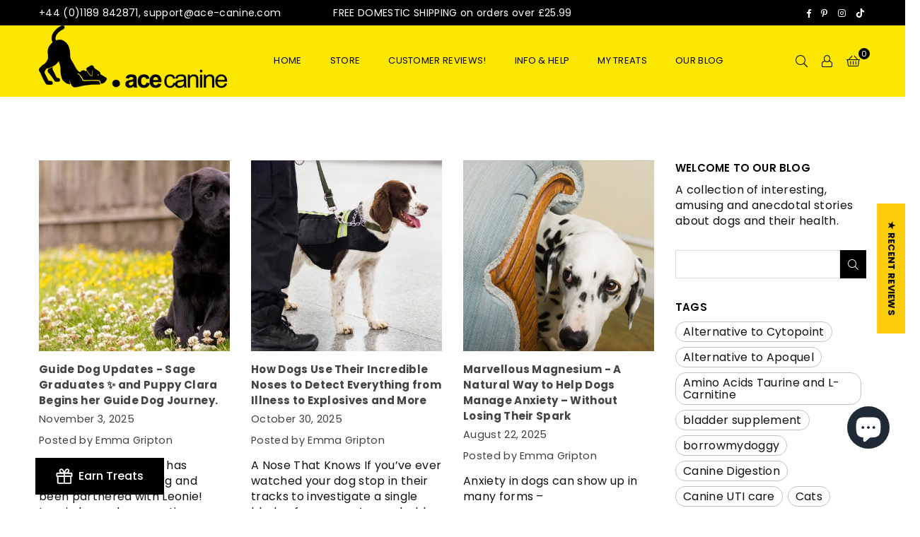

--- FILE ---
content_type: text/css
request_url: https://www.ace-canine.com/cdn/shop/t/49/assets/theme.css?v=110964466895430816121767280334
body_size: 14699
content:
/** Shopify CDN: Minification failed

Line 11:1990 Expected "{" but found ","
Line 11:54886 "align-item" is not a known CSS property
Line 17:0 Unexpected "<"
Line 22:0 Unexpected "<"

**/
/*<style>*/

.animated{animation-duration:1s;animation-fill-mode:both}.animated.hinge{animation-duration:2s}@keyframes fadeIn{0%{opacity:0}100%{opacity:1}}.fadeIn{animation-name:fadeIn}@keyframes fadeInDown{0%{opacity:0;transform:translateY(-20px)}100%{opacity:1;transform:translateY(0)}}.fadeInDown{animation-name:fadeInDown}@keyframes fadeInLeft{0%{opacity:0;transform:translateX(-20px)}100%{opacity:1;transform:translateX(0)}}.fadeInLeft{animation-name:fadeInLeft}@keyframes fadeInRight{0%{opacity:0;transform:translateX(20px)}100%{opacity:1;transform:translateX(0)}}.fadeInRight{animation-name:fadeInRight}@keyframes fadeInUp{0%{opacity:0;transform:translateY(20px)}100%{opacity:1;transform:translateY(0)}}.fadeInUp{animation-name:fadeInUp}@keyframes fadeOut{0%{opacity:1}100%{opacity:0}}.fadeOut{animation-name:fadeOut}@keyframes fadeOutLeft{0%{opacity:1;transform:translateX(0)}100%{opacity:0;transform:translateX(-20px)}}.fadeOutLeft{animation-name:fadeOutLeft}@keyframes fadeOutRight{0%{opacity:1;transform:translateX(0)}100%{opacity:0;transform:translateX(20px)}}.fadeOutRight{animation-name:fadeOutRight}@keyframes fadeOutUp{0%{opacity:1;transform:translateY(0)}100%{opacity:0;transform:translateY(-20px)}}.fadeOutUp{animation-name:fadeOutUp}@keyframes slideInDown{0%{opacity:0;transform:translateY(-2000px)}100%{transform:translateY(0)}}.slideInDown{animation-name:slideInDown}@keyframes slideInLeft{0%{opacity:0;transform:translateX(-2000px)}100%{transform:translateX(0)}}.slideInLeft{animation-name:slideInLeft}@keyframes slideInRight{0%{opacity:0;transform:translateX(2000px)}100%{transform:translateX(0)}}.slideInRight{animation-name:slideInRight}@keyframes slideOutLeft{0%{transform:translateX(0)}100%{opacity:0;transform:translateX(-2000px)}}.slideOutLeft{animation-name:slideOutLeft}@keyframes slideOutRight{0%{transform:translateX(0)}100%{opacity:0;transform:translateX(2000px)}}.slideOutRight{animation-name:slideOutRight}.anim{transition:all .3s ease-in-out;}@-webkit-keyframes spin,@-ms-keyframes spin,@keyframes spin{0%{transform:rotate(0deg);} 100%{transform:rotate(360deg);}}@keyframes at-spin{0%{transform:rotate(0deg);}100%{transform:rotate(359deg);}}.at-spin{animation:at-spin 1.5s infinite linear;}@keyframes scaleimg {0%, 100%{transform:scale(1);}50%{transform:scale(1.2);}}a{color:#444;text-decoration: none;outline:none;}a:hover{color:#f77575;}a.classic-link{text-decoration: underline;}a:hover, a:focus{outline: 0 !important;}.no-text-underline{text-decoration:none !important;}p{margin:0 0 20px 0;}.rte{margin-bottom:20px;}.address{margin-bottom:15px;}details > summary {list-style: none;}details > summary::-webkit-details-marker{display: none;}div.lazyload{position:relative;background-color:#f6f6f6;}div.lazyload:before{content:"";display:block;width:50px;height:12px;position:absolute;top:50%;left:50%;transform:translate(-50%, -50%);background:url(//www.ace-canine.com/cdn/shop/t/49/assets/loader.svg?v=146046682337118694151730448839) no-repeat center/100% auto;}.gspace{margin:var(--grspm);}.gspace .gitem{padding:var(--grspim);}@media only screen and (min-width:768px) {.gspace{margin:var(--grsp);}.gspace .gitem{padding:var(--grspi);}}html{overflow-x:hidden;}.flickity-enabled{position:relative;display:block;}.flickity-enabled:focus, .flickity-button:focus {outline:0}.flickity-viewport{overflow:hidden;position:relative;height:100%}.flickity-slider{position:absolute;width:100%;height:100%}.flickity-enabled.is-draggable{-webkit-tap-highlight-color:transparent;-webkit-user-select:none;-moz-user-select:none;-ms-user-select:none;user-select:none}.flickity-enabled.is-draggable .flickity-viewport{cursor:move;cursor:-webkit-grab;cursor:grab}.flickity-enabled.is-draggable .flickity-viewport.is-pointer-down{cursor:-webkit-grabbing;cursor:grabbing}.flickity-button{ position:absolute;top:50%;width:30px;height:30px;border-radius:50%;transform:translateY(-50%);background:#fff;border:none;color:#000;transition:all ease-out 0.3s;cursor:pointer;display: flex;justify-content: center;align-items: center;}.flickity-button:disabled{opacity:0;cursor:auto;pointer-events:none}.flickity-button-icon{fill:currentColor}.flickity-button .flickity-button-icon{width:50%;}.flickity-button.previous{left:10px}.flickity-button.next{right:10px}.flickity-rtl .flickity-button.previous{left:auto;right:10px}.flickity-rtl .flickity-button.next{right:auto;left:10px}.flickity-page-dots{display:flex;justify-content:center;flex-wrap:wrap;margin:10px 0;}.flickity-rtl .flickity-page-dots{direction:rtl}.flickity-page-dots .dot{ background-color:#ddd;width:12px;height:12px;margin:5px;border-radius:50%;cursor:pointer;}.flickity-page-dots .dot.is-selected{background-color:#000;}.flslieds > .fckSl:not(:first-child){display:None;}.flickity-enabled.is-fade .flickity-slider > *{pointer-events:none;z-index:0;transition:all .3s ease-in-out;}.flickity-enabled.is-fade .flickity-slider > .is-selected{pointer-events:auto;z-index:1;}.flickity-button:hover,.flickity-button:focus{opacity:1 !important;}.arwOut .flickity-button.previous{left:-5px}.arwOut .flickity-button.next{right:-5px}@media only screen and (min-width:1280px){.flickity-button {opacity:0;width: 35px;height: 35px;}.flickity-enabled:hover .flickity-button:not(:disabled){opacity:0.8;}.arwOut .flickity-button.previous{left:-30px}.arwOut .flickity-button.next{right:-30px}}.flickity-button{display: var(--arw, flex);}.flickity-page-dots {display: var(--dot,flex);}.ctStyle .flickity-button{color:var(--arrow);background-color:transparent;}.ctStyle .flickity-page-dots .dot{background-color:var(--dots);}.ctStyle .flickity-page-dots .dot.is-selected{background-color:var(--dotsa);}body{ font-family:var(--ft1);background-color:#fff;color:#111;font-size:16px;line-height:1.4;margin:0;padding:0;}@media only screen and (min-width:1025px){body{letter-spacing:0.02em }}h1,h2,h3,h4,h5,h6 {font-family:var(--ft2);line-height:1.4;letter-spacing:0.02em;overflow-wrap: break-word;word-wrap: break-word;margin:0 0 20px 0;}h1 a, h2 a, h3 a, h4 a, h5 a, h6 a{color: inherit;text-decoration: none;font-weight: inherit;}h1,.h1{font-size:25px;}h2,.h2{font-size: 22px;}h3,.h3{font-size:17px }h4,.h4{font-size: 15px;}h5,.h5{font-size: 14px;}h6,.h6{font-size: 13px;}@media only screen and (min-width: 766px){h1, .h1{font-size:30px }h2, .h2{font-size:26px }h3, .h3{font-size:20px }}.ft1{font-family:var(--ft1) }.ft2{font-family:var(--ft2) }.ft3{font-family:var(--ft3) }.ttlTxt{color:var(--tcl);font-size:var(--tfsm);font-family:var(--tff);font-weight:var(--tfw);line-height:var(--tlh,1.2)}.ttlTxt a {color:var(--tcl);}.rgTxt{color:var(--cl);font-size:var(--fsm);font-weight:var(--fw);line-height:var(--lh,)}@media only screen and (min-width:768px){.ttlTxt{font-size:var(--tfs)}.rgTxt{font-size:var(--fs)}}.sec-ttl{padding-bottom:20px;overflow:hidden;}.sec-ttl.text-left span{margin:5px 0 0;}.sec-ttl .h3{color:#111;font-weight:700;margin:0 auto;font-size:18px;}.sec-ttl p{color:#111;margin:5px auto 0;}@media only screen and (min-width:768px) {.sec-ttl{padding-bottom:35px;}.sec-ttl .h3{font-size:22px;line-height:1.3;}.sec-ttl p{max-width:800px;font-size:13px;}}.shopify-policy__title h1,.page-title{letter-spacing: normal;font-weight: 600;font-size:20px;position:relative;margin:0 0 15px 0;text-align:center;}@media only screen and (min-width:768px) {.shopify-policy__title h1, .page-title {margin-bottom:30px}}.page.section-header{border:1px solid #eeeeee;border-top:none;}.page.section-header h1{margin-bottom:0;padding:35px 0;font-size:20px;text-transform:uppercase;letter-spacing:1.5px;}.acor-ttl{font-size:var(--acfs);font-weight:var(--acfw);margin:0 0 5px;}.acor-ttl a{color:var(--accl);display:flex;padding:15px;text-decoration:none;background-color:var(--acbg);justify-content:space-between;}.acor-ttl a:hover{opacity:0.9;}.acor-ttl.active a{color:var(--accla);background-color:var(--acbga);}.acor-ttl.active .at:before{content:"\ea48";}.tabSpace{margin-bottom:35px;}.tab-container .tab-content{display:none;}fieldset{border: 1px solid #eeeeee;margin:0 0 15px;padding:10px;}label{display: block;margin-bottom: 5px;}::-webkit-input-placeholder,::-moz-placeholder,:-ms-input-placeholder{opacity:0.6;}input[type="tel"]{-webkit-appearance:none;-moz-appearance:none;}input, textarea, select{color:#000;font-size:16px;font-family:var(--ft1);margin-bottom:15px;max-width:100%;line-height:1.2;padding:8px 15px;border:1px solid #dddddd;background-color:#fff;}@media only screen and (min-width:768px){input, textarea, select{padding: 10px 18px;}}input:focus, textarea:focus, select:focus{border-color: #c4c4c4;}input[disabled], textarea[disabled], select[disabled]{cursor: default;} select{background:#fff url(//www.ace-canine.com/cdn/shop/t/49/assets/arrow-select.png?v=44527955574446769851730448839) no-repeat right 10px center;cursor:pointer;padding-right:30px;-webkit-appearance:none;-moz-appearance:none;appearance:none;}optgroup{font-weight:700;}option{color:#000;background-color:#fff;}.note, .form-message, .form-success, .errors{padding:8px;margin:0 0 7.5px;}@media only screen and (min-width:768px) {.note, .form-message, .form-success, .errors{padding:10px;}}.note, .form-message{border:1px solid #eeeeee;}.form-success{border:1px solid #54d437;background-color: #edfbea;color: #3fbc22;}input.input--error, select.input--error, textarea.input--error,.errors{color:#d20000;border:1px solid #d20000;background-color:#fff8f8;}.errors .form-message__title{color:#d20000;}.errors ul{list-style: none;padding:0;margin:0;}.errors a{color:#d20000;text-decoration:underline;}.ermsg{color:#d20000;line-height:1;}.loading-overlay:not(.hidden) + .ctitempr{display:none;}.input-group{position:relative;display:table;width:100%;border-collapse:separate;}.form-vertical .input-group{margin-bottom:15px;}.input-group__field, .input-group__btn{width:100%;display:table-cell;vertical-align:middle;margin:0;}.input-group__field, .input-group__btn .btn{height:38px;padding-top:0;padding-bottom:0;}@media only screen and (min-width:768px){.input-group__field,.input-group__btn .btn{height:40px;}}.form-vertical .input-group__field{margin:0;}.input-group__btn{white-space:nowrap;width:1%;}.input-group__btn .btn{white-space:nowrap;}input.custCheck{display:none !important;}span.checkbox{display:inline-block;width:16px;height:16px;margin:0 5px 0 0;border:1px solid rgba(17, 17, 17, 0.3);background:#fff;vertical-align:middle;font-size:11px;font-weight:400;line-height:16px;text-align:center;}input:checked + span.checkbox{color:#fff;background-color:#111;}input:checked + span.checkbox:before{content:'\ea7f';font-family:"adorn-icons";}input::-webkit-outer-spin-button,input::-webkit-inner-spin-button{-webkit-appearance: none;margin: 0;}input[type=number]{-moz-appearance: textfield;}.btn,.spr-summary-actions-newreview{font-family:var(--ft1);font-weight:700;display:inline-block;width:auto;text-decoration:none;text-align:center;vertical-align:middle;cursor:pointer;border: 1px solid rgba(0,0,0,0);background-color:#000;color:#fff;text-transform:uppercase;line-height:1;transition:all 0.3s ease-in-out;font-size:13px;padding:10px 24px;-moz-user-select:none;-ms-user-select:none;-webkit-user-select:none;user-select:none;-webkit-appearance:none;-moz-appearance:none;appearance:none;border-radius:0;}.spr-summary-actions-newreview {padding-bottom:10px !important;}.btn-round {border-radius:25px;}.btn-rounded {border-radius:6px;}.btn.btn-md{font-size:14px;padding:12px 26px;}.btn.btn-lg{font-size:16px;padding:14px 32px;} @media only screen and (max-width:766px) {.btn.mob-btn-sm{font-size:12px;padding:8px 18px;}.btn.mob-btn-md{font-size:13px;padding:10px 24px;}.btn.mob-btn-lg{font-size:14px;padding:11px 26px;}}@media only screen and (max-width:480px){.spr-summary-actions-newreview {float:none !important;} .spr-summary-actions{display:block;margin-top:10px;}}.btn:hover, .btn:focus, .spr-summary-actions-newreview:hover{color:#111;background-color:rgba(0,0,0,0);border-color:#000;opacity:1;}.btn[disabled]{cursor:default;opacity:0.2;}.btn2{color:#111;background-color:#fce701;border-color:rgba(0,0,0,0);}.btn2:hover,.btn2:focus{color:#fff;background-color:#111;border-color:rgba(0,0,0,0) }.btn3{border-color:#0dbdb9;color:#fff;background-color:#0dbdb9;}.btn3:hover, .btn3:focus{border-color:#111;color:#fff;background-color:#111;}.bdr-btn1{color:#000;background-color:transparent;border:1px solid #000;}.bdr-btn1:hover, .bdr-btn1:focus{color:#fff;background-color:#000;border-color:#000;}.bdr-btn2{color:#F67280;background-color:transparent;border:1px solid #F67280;}.bdr-btn2:hover, .bdr-btn2:focus {color:#fff;background-color:#F67280;border-color:#F67280;}.btn-sm{padding:2px 12px;font-size:0.92308em;border-width:2px;line-height:25px;}.btn-link{color:#f67280;background:transparent;border:0;margin:0;outline:none !important;box-shadow:none !important;}.btn-link:hover, .btn-link:focus{color:#000;background:transparent;}.btn--narrow{padding-left:15px;padding-right:15px;}.btn--disabled,.btn--disabled:hover, .btn--disabled:focus{opacity:0.5;cursor:default;}.text-link{display:inline;border:0 none;background:none;padding:0;margin:0;}.qtyField{display:inline-flex;border:1px solid #dddddd;border-radius:0;}.qtyField .qtyBtn, .qtyField input{margin:0;color:#000;width:28px;height:38px;text-align:center;line-height:normal;text-align:center;padding:11px 0;background:none;border-radius:0;}.qtyField .qtyBtn{line-height:17px;border:0 none !important;}.qtyField .qtyBtn .at{font-size:10px;pointer-events:none;}.qtyField .qty{border:0 none;}.social-sharing{clear:both;}.btn--share{color:#111;font-weight:400;margin:5px;display:inline-block;letter-spacing:0;text-transform:capitalize;}.btn--share .at{font-size:16px;min-width:14px;min-height:14px;vertical-align:middle;margin-right:1px;}.btn--share .at-facebook-official{color:#3b5998;}.btn--share .at-twitter-square{color:#00aced;}.btn--share .at-pinterest-square{color:#cb2027;}.btn--share .at-google-plus-square{color:#DD4D42;}.share-title{display:inline-block;vertical-align:middle;}hr{margin:25px 0;border:0;border-bottom:1px solid #eeeeee;}.hr--small{padding:10px 0;margin:0;}.hr--invisible{border-bottom:0;}.border-bottom{border-bottom: 1px solid #eeeeee;}.border-top{border-top: 1px solid #eeeeee;}.no-border{border:0;}.social-icons li{text-align:center;}.social-icons a{padding:0 7px;display:inline-block;}.social-icons .icon{width:15px;height:15px;}table{margin-bottom:7.5px;}th{font-weight:600;}th,td {text-align:left;border:1px solid #eeeeee;padding:10px;}.ds-table{display:table;table-layout:fixed;width:100%;margin:0 !important }.able-cell{float:none;display:table-cell;vertical-align:middle;padding:0 }@media only screen and (max-width:766px) {.responsive-table thead{display:none;}.responsive-table tr{display:block;}.responsive-table tr, .responsive-table td{float:left;clear:both;width:100%;}.responsive-table th, .responsive-table td{display:block;text-align:right;padding:10px 15px;border:0;margin:0;}.responsive-table td::before{content:attr(data-label);float:left;text-align:center;font-size:12px;padding-right:10px;}.responsive-table__row + .responsive-table__row, tfoot > .responsive-table__row:first-child{position:relative;margin-top:10px;padding-top:15px;}.responsive-table__row + .responsive-table__row::after, tfoot > .responsive-table__row:first-child::after{content:'';display:block;position:absolute;top:0;left:7.5px;right:7.5px;border-bottom:1px solid #eeeeee;}}.placeholder-svg{display:block;fill:rgba(17, 17, 17, 0.2);background-color:rgba(17, 17, 17, 0.05);width:100%;height:100%;max-width:100%;max-height:100%;border:1px solid rgba(17, 17, 17, 0.1);}.placeholder-noblocks{padding:40px;text-align:center;}.placeholder-background{position:absolute;top:0;right:0;bottom:0;left:0;}.placeholder-background .icon{border:0;}.pr_price{color:#000;font-weight:400;}s.pr_price{opacity:0.6;margin-right:4px;font-weight:400;}.pr_price.sale{color:#f77575;}.unit-price{font-size:90%;opacity:0.7;}.price__unit{color:#111;font-size:15px;font-weight:400;opacity:0.7;}.product__policies{margin:-20px 0 20px;}.main-content{display:block;}@media only screen and (min-width:768px){ .main-content{min-height:500px }}.page-wrapper{@include transition(all 0.3s ease-in-out);}.empty-page-content{padding:125px 15px;}@media only screen and (max-width:766px) {.empty-page-content{padding-left:10px;padding-right:10px;}}.shopify-policy__container{padding:30px 0;}.grid-products {margin:0 -7.5px;}.grid-products .gitem{padding-left:7.5px;padding-right:7.5px;}.grid-products.carousel .gitem{padding-top:10px;padding-bottom:10px;}@media only screen and (min-width:768px) {.grid-products {margin:0 -10.0px;}.grid-products .gitem{padding-left:10.0px;padding-right:10.0px;}}.empty.default{padding-top:50px;}.empty.small{padding-top:20px;}.content-indent{margin-top:25px;}.content-indent.small{margin-top:20px;}.content-indent.none{margin-top:0;}.section-cover{padding:25px 10px;}@media only screen and (min-width:768px) {.content-indent{margin-top:50px;}.content-indent.small{margin-top:20px;}.section-cover{padding:50px 0;}.section-cover.small-pd{padding:20px 0;}}.modalsCenter, .loadingBox, .modal{position:fixed;top:50%;left:50%;transform:translate(-50%, -50%);}.modalOverly{display:none;position:fixed;bottom:0;left:0;right:0;top:0;z-index:666;background-color:rgba(0, 0, 0, 0.6);transition:all 0.4s cubic-bezier(0.29, 0.63, 0.44, 1);}.loadingBox{display:none;padding:20px;background-color:#fff;border-radius:5px;box-shadow:0 0 5px rgba(0, 0, 0, 0.3);z-index:1050;}.loadingBox .at{font-size:40px;opacity:0.7;}.loading .loadingBox{display:block;position:fixed;}.showOverly .modalOverly, .loading .modalOverly{display:block;}.hideOverly .modalOverly{display:none;}.mfp-zoom-in .mfp-with-anim{opacity:0;transform:scale(0.9);transition:all 0.3s ease-in-out;}.mfp-zoom-in.mfp-ready .mfp-with-anim{opacity:1;transform:scale(1);}.mfp-zoom-in.mfp-removing .mfp-with-anim{opacity:0;transform:scale(0.9);}.mfpbox{margin:0 auto;padding:40px;max-width:800px;position:relative;background-color:#fff;box-shadow:0 0 20px rgba(17, 17, 17, 0.3);}.mfpbox .mfp-close{right:5px;opacity:1;top:5px;color:#111;line-height:30px;height:30px;width:30px;}@media only screen and (max-width:767px) {.mfpbox{padding:20px;overflow-x:scroll;}}.topSpace{height:40px;}.bredcrumbWrap{background:#f9f9f9;margin-bottom:20px;}.breadcrumbs{padding-top:8px;padding-bottom:8px;}.breadcrumbs.fullwidth{padding:8px 55px;}.breadcrumbs a, .breadcrumbs span{text-transform:none;color:#111;display:inline-block;padding:0 3px 0 0;margin-right:3px;font-size:12px;}.breadcrumbs a:first-child, .breadcrumbs span:first-child{padding-left:0;}@media only screen and (max-width:1024px) {.template-product .topSpace{height:5px;}.breadcrumbs.fullwidth{padding:8px 15px;}}@media only screen and (min-width:768px) {.bredcrumbWrap {margin-bottom:30px;}}.ttu {text-transform:uppercase;}.cl_hrm{background:var(--hrmenubg);padding:15px 0;position:relative;}.cl_hrm ul li {padding:0 15px;}.cl_hrm ul li a {color:var(--hrmenutxt);font-size:var(--hrmf);white-space:nowrap}.cl_hrm ul li.active {opacity:0.6;}@media only screen and (max-width:1024px){cl_hrm ul:after, .cl_hrm ul:before {width:70px;height:50px;opacity:1;position: absolute;content: "";}.cl_hrm ul {overflow-x: scroll;scroll-padding-left: 1rem;scroll-snap-type: x mandatory;scrollbar-width: none;}.cl_hrm ul:after{background: linear-gradient(90deg, rgba(255,255,255,0) 0%, rgba(255,255,255,1) 100%);right:0;top:0;}.cl_hrm ul:before{background: linear-gradient(90deg, rgba(255,255,255,1) 0%, rgba(255,255,255,0) 100%);left:0;top:0;}.cl_hrm ul::-webkit-scrollbar{display: none;} .cl_hrm ul li{scroll-snap-align: start;scroll-snap-stop: always;}}.clitem-ttl{color:var(--dtcl);font-size:var(--dttfsm);font-family:var(--dttff);font-weight:var(--dttfw);line-height:var(--dttlh);}@media only screen and (min-width:1024px) {.clitem-ttl{font-size:var(--dttfs);}}.cl-item{position:relative;overflow:hidden;}.cl-item .cl-item__link{opacity:1;}.cl-item .img{background-size:cover;background-repeat:no-repeat;transition:all ease-out 0.4s;}.cl-item:hover .img{transform:scale(1.1);}.no-zoom .cl-item .img{transform:none;}.clbox .imgWrap{overflow:hidden;}.clbox .details{color:var(--dtcl);z-index:1;position:relative;padding:15px;width:100%;background-color:var(--dtbg);transition:all 0.3s ease-out;}.clbox .details.pad-0{padding-left:0;padding-right:0;}.clbox .counts{font-size:13px;font-weight:400;opacity:0.7;display:block;margin-top:5px;white-space: nowrap;}.clbox .btn{display:inline-block;margin-top:15px;}.clbox .clitem-ttl{margin:0;}.clbox.st1 .details{display:flex;justify-content:center;align-items:center;flex-direction:column;height:100%;position:absolute;top:0;left:0;opacity:0;}.clbox.st1 .cl-item:hover .details{opacity:1;}.clbox.st2 .details{position:absolute;bottom:0;left:0;transform:translateY(100%);}.clbox.st2 .cl-item:hover .details{transform:translateY(0);}.clbox.st3 .cl-item__link{border-radius:var(--dtbdr);display:block;overflow:hidden;}.clbox.st4 .details,.clbox.st5 .details, .clbox.st6 .details{position:absolute;left:50%;width:auto;border-radius:var(--dtbdr);}.clbox.st4 .details{bottom:20px;left:20px;right:20px;padding:15px 25px;}.clbox.st5 .details{padding:9px 25px;top:50%;transform:translate(-50%,-50%);}.clbox.st6 .details{padding:9px 25px;bottom:25px;transform:translateX(-50%);}@media only screen and (max-width:766px) {.cl-item:hover .img {transform:none;}.clbox.st1 .details, .clbox.st2 .details,.clbox.st4 .details{background-color:var(--dtbgm);opacity:1;padding:10px 15px;position:relative;left:0;bottom:inherit;transform:translateY(0);border-radius:0 0 var(--dtbdr) var(--dtbdr);}}.clbox.fullwidth div[class^="grid-mr-"]{margin:0;}.cldtl_wrap{position:absolute;top:0;left:0;right:0;bottom:0;padding:20px 20px 30px;}.clbnrs .details{color:var(--dtcl);font-size:var(--dtfsm);font-family:var(--dtff);font-weight:var(--dtfw);line-height:var(--dtlh);}.clbnrs .details.bx{padding:15px;background-color:var(--dtbg);border-radius:var(--dtbdr);}.clbnrs .details h3{margin:0;}.clbnrs .details p{margin:5px 0 0;}.clbnrs .details .btn{margin-top:14px;}@media only screen and (min-width:1024px) {.clbnrs .details{font-size:var(--dtfs);}.clbnrs .details.bx{padding:20px;}}.count-bubble {display:none;}#shopify-section-sub-collections .collection-banner.top{display:flex;justify-content:center;align-items:center;background-position:50% 0;}.product-labels{position:absolute;left:5px;top:5px;z-index:11;}.product-labels .lbl{color:#fff;font-size:11px;text-transform:uppercase;margin-bottom:5px;letter-spacing:0;white-space:nowrap;line-height:18px;text-align:center;padding:0 5px;height:19px;}.product-labels .on-sale{background-color:#ff708e;}.product-labels .sold-out{background-color:#000;}.product-labels .pr-label1{background-color:#000;}.product-labels .pr-label2{background-color:#e9a400;}.product-labels .pr-label3{background-color:#81d53d;}.tooltip-label{font-size:11px;text-transform:none;line-height:18px;transition:all 0.2s ease-in-out;visibility:hidden;opacity:0;background-color:#000;color:#fff;border-radius:0;padding:0 5px;white-space:nowrap;position:absolute;bottom:calc(100% + 20px);left:50%;transform:translateX(-50%);}.tooltip-label:before{content:"";border:5px solid transparent;border-top-color:#000;position:absolute;bottom:-9px;left:50%;margin-left:-5px;}@media only screen and (max-width:1024px) {.tooltip-label{display:none;}}.gridSwatches{margin-top:10px;font-size:0px;}.gridSwatches li{overflow:hidden;display:inline-block;position:relative;height:17px;width:17px;margin:3px;background-size:100% auto;background-repeat:no-repeat;cursor:pointer;box-shadow:0 0 1px 1px #ddd;border:2px solid #fff;border-radius:50px;}.gridSwatches li.medium{height:30px;width:30px;}.gridSwatches li.large{height:40px;width:40px;}.gridSwatches li:hover, .gridSwatches li.active{box-shadow:none;border:2px solid #000000;}.gridSwatches li .white{border:1px solid #ddd;}.gridSwatches li .white .at{color:#000;}@media only screen and (min-width:1025px) {.gridSwatches li:hover{overflow:visible;}.gridSwatches li:hover .tooltip-label{opacity:1;bottom:calc(100% + 7px);visibility:visible;z-index:2;}}@media only screen and (max-width:766px) {.gridSwatches li.large,.gridSwatches li.medium {height:25px;width:25px;}}a.gimg-link{display:block;border-radius:7px;overflow: hidden;}.gview-img{width:100%;overflow:hidden;position:relative;z-index:1;}.gitem-img{display:block;position:relative;padding-bottom:130%;background-position:center center;background-size:contain;background-repeat:no-repeat;transition:opacity ease-out 0.4s;}.gitem-img .placeholder-svg{position:absolute;width:100%;height:100%;}.gview-img .hover,.gview-img .variantImg{visibility:hidden;opacity:0;position:absolute;left:0;top:0;z-index:2;width:100%;}.showVariantImg .gitem-img{opacity:0;}.showVariantImg .variantImg{visibility:visible;opacity:1;}.gview-img .at-spinner4{color:#000;font-size:24px;text-shadow:1px 1px 2px rgba(255,255,255,.7);transform:translate(-50%,-50%);position:absolute;top:50%;left:50%;z-index:50}@media only screen and (min-width:1025px) {.gview-img:hover .primary{opacity:0;}.gview-img:hover .hover{opacity:1;visibility:visible;}}.grid-view-item__vendor{color:#777;margin-bottom:5px;}.grid-view-item__title{color:#111111;font-size:14px;text-transform:none;font-weight: 500;}.grid-view-item__title:hover{color:#e55151;}.grid-view-item__meta{margin:5px 0 10px;}.grid-view-item__meta .price__unit{margin:0;}.grid-view-item .spr-badge-caption, .list-columns .spr-badge-caption{display:none;}.grid-view-item{margin-bottom:30px;text-align:center;position:relative;z-index:0;border:1px solid #ffffff;transition:all 0.3s ease-out;}.carousel .grid-view-item {margin-bottom:0;}.grid-view-item .sizelink{display:none;}.grid-view-item .button-set{width:100%;display:block;font-size:0px;position:absolute;bottom:-30px;left:0;z-index:444;opacity:0;visibility:hidden;transition:all 0.3s ease-out;}.grid-view-item .button-set .btn{display:inline-block;font-weight:400;border:0;background-color:#000;position:relative;font-size:18px;padding:0;margin:2px;line-height:35px;width:100%;height:36px;width:38px;text-align:center;border-radius:4px;}.grid-view-item:hover .button-set{bottom:10px;opacity:1;visibility:visible }.grid-view-item .button-set .btn:hover{opacity:1;background-color:#f75b5b;}.grid-view-item .button-set .btn:hover .tooltip-label{opacity:1;bottom:calc(100% + 7px);visibility:visible;z-index:2;}.grid-view-item .button-set .at{color:#dddddd;}.grid-view-item .button-set .btn:hover .at{color:#fff;}@media only screen and (max-width:766px) {.grid-view-item .button-set .btn{line-height:30px;height:32px;width:34px;}.grid-view-item .button-set .at{font-size:14px;}.collection-tabs-wrapper .carousel .grid-view-item{margin-bottom:20px;}}.spr-badge-starrating .spr-icon, .spr-icon {font-size:12px !important;}.grid-view-item .details{padding:15px 10px 10px;}.grid-view-item .pr_price{font-size:14px;display:inline-block;}.grid-view-item .pr_price.sale{padding-right:0;}.grid-view-item .product-review{line-height:1;margin-bottom:14px;}.grid-view-item .overly{content:"";display:block;width:100%;height:100%;opacity:0;position:absolute;top:0;left:0;z-index:4;background-color:rgba(255, 255, 255, 0.85);transition:all 0.3s ease-out;}.grid-view-item.style2 .button-set,.grid-view-item.style3 .button-set {margin-top:10px;}.grid-view-item.style3 .details{padding-top:10px;}.grid-view-item.style4 .details{text-align:left;}.grid-view-item.style4 .button-set{left:10px;bottom:10px;width:40px;}.grid-view-item.style5 .flatbtn{margin:10px 0;}.grid-view-item.style5 .flatbtn .btn{margin-top:10px;border:0;color:#dddddd;padding:12px 25px;background-color:#000;}.grid-view-item.style5 .flatbtn .btn:hover{color:#fff;background-color:#f75b5b;}@media only screen and (min-width:1025px) {.grid-view-item.style2 .details{width:100%;height:auto !important;padding-bottom:30px;opacity:0;position:absolute;top:50%;left:0;z-index:5;transform:translateY(-50%);transition:all 0.3s ease-out;}.grid-view-item.style2:hover .button-set{bottom:-20px;}.grid-view-item.style2:hover .overly,.grid-view-item.style2:hover .details{opacity:1;}.grid-view-item.style2{margin-bottom:20px;}.grid-view-item.style3 .gridSwatches{border-bottom:1px solid #ffffff;}.grid-view-item.style3 .button-set{position:static;opacity:1;visibility:visible;}.grid-view-item.style4:hover .button-set{visibility:visible;opacity:1;}.grid-view-item.style4 .button-set .tooltip-label{left:55px;bottom:50%;transform:translateY(50%);}.grid-view-item.style4 .button-set .tooltip-label:before{border-color:transparent;border-right-color:#000;left:-5px;bottom:4px;}.grid-view-item.style4 .btn:hover .tooltip-label{left:45px;bottom:50%;transform:translateY(50%);}.grid-view-item.style5 .flatbtn .btn{margin-bottom:10px;}}@media only screen and (max-width:1024px) {.grid-view-item{margin-bottom:20px;}.grid-view-item .button-set{bottom:5px;opacity:1;visibility:visible;}.grid-view-item.style2 .button-set, .grid-view-item.style3 .button-set{position:relative;bottom:0;margin-bottom:10px;}.grid-view-item .details{position:relative;padding:15px 0 10px;}.grid-view-item.style4 .saleTime.mobile{justify-content:left;padding:10px 0 0 10px;}.grid-masonary .grid-view-item .details{ padding-bottom:15px;}}.shopify-product-reviews-badge{min-height:17px;}.saleTime{position:absolute;opacity:1;bottom:5px;left:0;right:0;z-index:11;}.saleTime > span{font-size:9px;font-weight:400;min-width:35px;padding:7px 5px;line-height:1.2;margin:0 0 3px 3px;text-align:center;text-transform:uppercase;color:#000;border:1px solid #fff;background-color:rgba(255, 255, 255, 0.7);}.saleTime > span span{display:block;font-size:12px;font-weight:700;}.saleTime.mobile{position:static;margin:0 -10px;}.saleTime.mobile > span{margin:0;min-width:30px;font-size:10px;background:#f2f2f2;}.grid-view-item:hover .saleTime.desktop{opacity:0;}@media only screen and (max-width:1024px) {.saleTime.mobile{margin-top:10px;}}.top-header-wrapper{background:#000;border-bottom:1px solid ;}.top-header{color:#fff;min-height:35px;position:relative;z-index:6;font-size:14px;display:flex;width:100%;align-items:center;line-height:20px;}.top-header > div{flex:1;padding:7px 0;}.top-header a{color:#fff;}.top-header .at{font-size:12px;}.top-header .icon{color:#fff;height:13px;width:13px;}.top-header .left-hdr span, .top-header .left-hdr a, .top-header .left-hdr p{margin:0 12px 0 0;}.top-header .left-hdr .at{margin-right:4px;}.top-header .social-icons{display:inline-block;vertical-align:middle;margin:0 -5px 0 4px;line-height:11px;}@media only screen and (max-width:1024px){.top-header{flex-direction:column;}.top-header > div:not(.hide-sm) + div{padding-top:0;}}.ctdrawer{position:fixed;top:0;right:0;z-index:1099;visibility: hidden;width:100%;height:100%;}#header{position:relative;z-index:15;background-color:#fce701;border-bottom:1px solid #fce701;}.header-logo{margin:0;min-width:170px;max-width:310px;}.header-logo .header-logo-link{display:block;font-weight:700;letter-spacing:normal;font-size:20px;text-transform:uppercase;line-height:1;text-decoration:none;}.header-logo img,.header-logo svg{display:block;max-width:280px;height:auto;}@media only screen and (max-width:1024px) {.header-logo{max-width:100%;min-width:40px;text-align:center;}.header-logo img, .header-logo svg{max-width:90px;margin:0 auto;}#header{border-bottom:0;}}.site-header{width:100%;min-height:60px;position:relative;}.site-header > .header-logo, .site-header > div, .site-header > nav{flex:1;}.site-header .icons-col{width:20%;max-width:170px;}.site-header a.hdicon{position:relative;color:#030505;height:36px;line-height:36px;text-align:center;padding:0 9px;}.site-header a.hdicon .at{font-size:18px;min-width:18px;min-height:18px;}#CartCount, .favCount{position:absolute;background:#030505;color:#fff;min-width:16px;height:16px;border-radius:16px;line-height:17px;font-size:11px;right:-5px;top:0;}@media only screen and (min-width:768px) {.site-header a.hdicon .at{font-size:17px;}}@media only screen and (max-width:1024px) {.site-header{min-height:100px;}.site-header .mobile-nav, .site-header .icons-col{max-width:75px;}}#header.stickyHeader{position:fixed;top:0;z-index:50;width:100%;left:0;box-shadow:0 0 7px rgba(0, 0, 0, 0.2);}.stickyHeader .site-header{min-height:70px;}.stickyHeader .site-header .header-logo img,.stickyHeader .site-header .header-logo svg{max-height:70px;max-width:150px;}@media only screen and (min-width:1025px){.stickyHeader.popup{padding-right:16px;} }#settingsBox{color:#000;text-align:left;background-color:#fff;box-shadow:0 0 15px rgba(0, 0, 0, 0.1);transition:all 0.3s ease-in-out;}#settingsBox{font-size:13px;visibility:hidden;opacity:0;padding:20px;width:300px;position:absolute;top:100%;right:15px;z-index:99;transform:translateY(50px);}#settingsBox.active{visibility:visible;opacity:1;transform:translateY(0);}#settingsBox .customer-links{text-transform:uppercase;}#settingsBox .ctLink{color:#000;text-decoration:underline;}#settingsBox .ctLink:hover{text-decoration:none;}#settingsBox .ttl{margin:20px 0 10px;font-weight:600;display:block;letter-spacing:0.2px;}#settingsBox .btn{width:100%;}.currency-picker .selected-currency{display:none;}.cnrLangList li{color:#000;font-size:12px;margin:0 5px 5px 0;cursor:pointer;text-transform: uppercase;border-radius:0px;padding:2px 8px;opacity:0.6;border:1px solid rgba(0, 0, 0, 0.3);}.cnrLangList li:hover{opacity:1;}.cnrLangList li.selected,.cnrLangList li a.weglot-link--active{color:#F04343;border-color:#F04343;opacity:1;}.siteNavigation .lbl{color:#fff;font-size:10px;letter-spacing:0;line-height:1;display:inline-block;padding:2px 4px;margin:0 auto 0 5px;position:relative;vertical-align:middle;}.siteNavigation .lbl:after{content:" ";display:block;width:0;height:0;position:absolute;bottom:3px;left:-7px;border:4px solid transparent;border-right-color:#f00;}.siteNavigation .lbl.nm_label1{background-color:#06b608;}.siteNavigation .lbl.nm_label1:after{border-right-color:#06b608;}.siteNavigation .lbl.nm_label2{background-color:#1cb5b5;}.siteNavigation .lbl.nm_label2:after{border-right-color:#1cb5b5;}.siteNavigation .lbl.nm_label3{background-color:#f48920;}.siteNavigation .lbl.nm_label3:after{border-right-color:#f48920;}.siteNavigation .lbl.nm_label4{background-color:#ff0000;}.siteNavigation .lbl.nm_label4:after{border-right-color:#ff0000;}.siteNavigation .lbl.nm_label5{background-color:#ff0000;}.siteNavigation .lbl.nm_label5:after{border-right-color:#ff0000;}@media only screen and (min-width:1025px) {#siteNav .at-angle-down-l{margin-left:3px;}#siteNav a{text-decoration:none;display:block;opacity:1;}#siteNav > li{display:inline-block;text-align:left;margin-right:10px;}#siteNav > li.ctsize, #siteNav > li.dropdown{position:relative;}#siteNav > li > a{color:#000;font-size:13px;font-family:var(--ft1);font-weight:400;text-transform:uppercase;position:relative;line-height:40px;padding:0 15px;min-height:55px;display:flex;align-items:center;}#siteNav > li:hover>a, #siteNav>li>a:hover,#siteNav>li>a.active{color:#f67280;}#siteNav > li > a .lbl {position:absolute;top:-6px;left:50%;}#siteNav > li > a .lbl:after{bottom:-5px;left:4px;border-width:5px;}#siteNav > li > a .lbl.nm_label1:after{border-left-color:#06b608;border-right:0 none;}#siteNav > li > a .lbl.nm_label2:after{border-left-color:#1cb5b5;border-right:0 none;}#siteNav > li > a .lbl.nm_label3:after{border-left-color:#f48920;border-right:0 none;}#siteNav > li > a .lbl.nm_label4:after{border-left-color:#ff0000;border-right:0 none;}#siteNav > li > a .lbl.nm_label5:after{border-left-color:#ff0000;border-right:0 none;}#siteNav > li:hover > .megamenu,#siteNav > li:hover > .dropdown,#siteNav > li .dropdown li:hover > ul{top:auto;opacity:1;visibility:visible;pointer-events:visible;}#siteNav div.megamenu{opacity:0;visibility:hidden;padding:30px 35px 0;margin:0;position:absolute;top:auto;z-index:999;max-height:600px;overflow:auto;background-color:#fff;box-shadow:0px 0px 15px rgba(0, 0, 0, 0.1);pointer-events:none;transition:all 0.3s ease-in;}#siteNav div.megamenu.mmfull{width:100%;left:0;}#siteNav div.megamenu.left{left:-17px;}#siteNav div.megamenu.center{left:50%;transform:translateX(-50%);}#siteNav div.megamenu.right{right:-17px;}#siteNav div.megamenu li.lvl-1{margin-bottom:25px;}#siteNav div.megamenu li.lvl-1 a.lvl-1{font-size:13px;text-transform:uppercase;color:#000;padding:0 0 8px;font-weight:600;}#siteNav div.megamenu li.lvl-1 a.lvl-1:hover{color:#f67280;}#siteNav div.megamenu li.lvl-1 a.lvl-1 .title{display:block;}#siteNav div.megamenu li.lvl-1 li a{font-size:13px;color:#000;padding:5px 0;font-weight:400;}#siteNav div.megamenu li.lvl-1 li a:before{content:"";display:inline-block;width:0px;height:2px;vertical-align:middle;background-color:#f67280;transition:all 0.2s ease-in-out;}#siteNav div.megamenu li.lvl-1 li a:hover{color:#f67280;}#siteNav div.megamenu li.lvl-1 li a:hover:before{width:3px;margin-right:3px;}div.megamenu .productCol{text-align:center;}div.megamenu .productCol .grid-view-item{padding:0;box-shadow:none;border:0 none;margin-bottom:15px;line-height:1.2;}div.megamenu .productCol .grid-view-item__title,div.megamenu .productCol .grid-view-item__meta{color:#000;margin-bottom:0;}#siteNav div.megamenu.style1 .imageCol{margin-bottom:30px;}#siteNav div.megamenu.style1 .ttl{color:#000;display:block;padding:5px;margin-top:3px;border:1px solid rgba(0, 0, 0, 0.2);}#siteNav div.megamenu.style2{padding:0;}#siteNav div.megamenu.style2 .prColumn,#siteNav div.megamenu.style2 .mmftcolumn{padding:20px;width:auto;vertical-align:top;}#siteNav div.megamenu.style2 .prColumn .grid{margin:0 -10px;}#siteNav div.megamenu.style2 .prColumn .gitem{padding:0 10px;}#siteNav div.megamenu.style3 img{margin-bottom:10px;}#siteNav div.megamenu.style4{background-repeat:no-repeat;background-size:auto 100%;}#siteNav div.megamenu.style5 .grid{ margin:0 -10px;}#siteNav div.megamenu.style5 .gitem{text-align:center;font-weight:700;padding:0 10px;margin-bottom:20px;}#siteNav div.megamenu.style5 a{display:block;position:relative;}#siteNav div.megamenu.style5 .imgOver{display:block;padding:5px 0 10px;}#siteNav div.megamenu.style5 .below{padding:10px 0 0;}#siteNav div.megamenu.style5 .over .imgOver{padding:10px 15px;position:absolute;left:10px;right:10px;width:auto;bottom:20px;background-color:#fff;}.admmsub{display:none;}.admmsub.active{display:flex;}li.mm6main{width:170px;margin:-30px 40px 0 -35px;background-color:#f4f4f4;}li.mm6main a.lvl-1{padding:12px 20px;font-weight:600;color:#000;border-bottom:1px solid #e7e7e7;}li.mm6main a.lvl-1:hover{color:#f67280;background-color:#fff;}.siteNavigation .mm6bx .gview-img .lbl{display:none;}#siteNav ul.dropdown, #siteNav ul.dropdown ul{border:1px solid #eeeeee;padding:15px;opacity:0;visibility:hidden;width:240px;position:absolute;top:auto;left:-17px;z-index:999;background-color:#fff;box-shadow:2px 2px 2px 0 rgba(0, 0, 0, 0.3);transition:all 0.3s ease-in-out;}#siteNav ul.dropdown li{border-top:1px solid #eeeeee;position:relative;}#siteNav ul.dropdown li:first-child{border:0 none;}#siteNav ul.dropdown li a{font-size:13px;color:#444;font-weight:400;padding:8px 5px;background-color:#fff;}#siteNav ul.dropdown li a:hover{color:#000;background-color:#fafafa;padding-left:10px;}#siteNav ul.dropdown li a .at{position:absolute;right:10px;top:12px;font-size:12px;}#siteNav ul.dropdown li ul{top:10px;left:100%;}#siteNav ul.dropdown li:hover > ul{top:-10px;}.mm_layout {max-width:1170px;margin: 0 auto;width:100%;}}@media only screen and (max-width:1279px){#siteNav > li > a{padding:0 10px;}}.js-mobile-nav-toggle{margin-left:-9px;}body.menuOn .modalOverly{display:block;opacity:0.5;}.mobile-nav-wrapper{width:270px;height:100%;position:fixed;left:-270px;top:0;z-index:999;background-color:#fff;box-shadow:0 0 5px rgba(0, 0, 0, 0.3);opacity:0;visibility:hidden;transition:all 0.3s ease-in-out;}.mobile-nav-wrapper.active{left:0;opacity:1;visibility:visible;}.closemmn{color:#000;background-color:#eee;position:absolute;top:15px;right:-50px;cursor:pointer;width:50px;height:50px;}#MobileNav{height:calc(100% - 36px);padding-bottom:10px;overflow:auto;}#MobileNav li{border-top:1px solid #eee;position:relative;}#MobileNav li.gitem{float:none;padding:0;}#MobileNav li a{color:#000;font-size:13px;text-decoration:none;min-height:50px;padding:5px 0 5px 15px;display:flex;align-items:center;justify-content:space-between;opacity:1;font-weight:400;letter-spacing:0.05em;text-transform:uppercase;}#MobileNav li a .at{color:#000;font-size:12px;display:block;width:40px;height:40px;line-height:40px;text-align:center;}#MobileNav li ul{display:none;background-color:#f7f7f7;}#MobileNav li li a{padding-left:20px;}#MobileNav li li li a{padding-left:30px;}#MobileNav li li li li a{padding-left:40px;}.sslide{width:100%;height:var(--slhtm) }.sslide.im{padding-bottom:var(--slhtm);height:auto }.slideshow > .sslide:not(:first-child){ display:none }.sslide iframe{position:absolute;width:100%;height:100%;pointer-events:none }.sslide video{display:block;position:absolute;top:50%;left:50%;min-width:100%;min-height:100%;width:auto;height:auto;transform:translate(-50%, -50%) }.ssimg{object-position:var(--ipos) }.ss_txt-wrap{background-color:var(--ibg);position:absolute;top:0;left:0;z-index:2;padding:30px 15px;}.ss_txt{max-width:700px;width:max-content;padding:var(--pdm);background-color:var(--bgm);outline:var(--frmm);outline-offset:-10px;border-radius: var(--brad);}.ss_txt .stxt{color:var(--cl);font-size:var(--fsm);line-height:var(--lh);font-weight: var(--fw);margin-bottom:var(--mbm);}.ss_txt .hd1 p {display:inline-block;padding:5px 10px;background: var(--phbg);}.ss_txt .stxt span{color: transparent;-webkit-text-stroke: 2px var(--cl);-text-stroke: 2px var(--cl);}.ss_txt .btn + .btn{margin-left:20px;}.slideshow .flickity-page-dots{bottom:0;position: absolute;width: 100%;}.slideshow .flickity-button{width:35px;height:35px;}@media only screen and (min-width:768px){.sslide{height:var(--slhtt);}.sslide.im{padding-bottom:var(--slht);}.ss_txt-wrap{padding-top:4%;padding-bottom:4%;}.ss_txt{padding:var(--pd);background-color:var(--bg);outline:var(--frm);outline-offset:-10px;}.ss_txt .stxt{font-size:var(--fs);margin-bottom:var(--mb);}.slideshow .flickity-page-dots{bottom:10px;}}@media only screen and (min-width:1024px){.sslide{height:var(--slht, 700px);}.slideshow .flickity-button{width:55px;height:55px;}}@media only screen and (max-width:767px){.ss_txt .btnWrap{margin:0 -5px;}.ss_txt .btnWrap .btn{margin:5px;}}.img_ss .slideshow{height:auto;}.img_ss .ph_bg, .img_ss .ss_link{position:static;}.ss_txt.st1, .ss_txt.st4, .ss_txt.st3{opacity:0;transition:1s all 100ms;}.ss_txt.st1{transform:scale(0.8);}.ss_txt.st3{transform:translateY(30px);}.ss_txt.st4{transform:scale(1.2);}.ss_txt.st2 > *{opacity:0;transition:1s all 100ms;transform:translateY(-20px);}.ss_txt.st2 .btnWrap{opacity:0;transition:0.6s all 400ms;transform:translateY(10px);}.is-selected .ss_txt.st2 > *,.is-selected .ss_txt.st3{opacity:1;transform:translateY(0);}.is-selected .ss_txt.st1,.is-selected .ss_txt.st4{opacity:1;transform:scale(1);}.ssimg.anim{animation: zoomImg 15s ease-in infinite;}@keyframes zoomImg{0% {transform:scale(1);}50% {transform:scale(1.15);}100% {transform:scale(1)} }.hero{position:relative;width:100%;min-height:var(--htm);}.hero .hero__inner{position:relative;z-index:2;}.hero .wrap-text{max-width:500px;margin-top:5%;margin-bottom:5%;}.hero .wrap-text.bx{padding:20px;background-color:var(--bg);border-radius:var(--bdr);}.heroSaleTime{display:inline-block;margin-bottom:20px;}.heroSaleTime > span{color:var(--cl);border-radius:4px;font-size:10px;font-weight:400;line-height:1.1;display:inline-block;margin:0 3px;padding:10px;background-color:var(--bg);border:1px solid var(--bd);}.heroSaleTime > span span{display:block;font-size:14px;font-weight:700;min-width:30px;}@media only screen and (min-width:768px) {.hero{min-height:var(--htt);}.hero .wrap-text.bx{padding:30px;}.heroSaleTime > span{margin:0 4px;padding:12px;font-size:12px;min-width:40px;}}@media only screen and (min-width:1025px) {.hero{min-height:var(--ht);}.heroImg.parallax{background-attachment:fixed;}}@media only screen and (max-width:1024px) {.heroImg.parallax{background-position:50% 50% !important;}}.quote-bg{background-color:var(--bg);}.quote-bg .sec-ttl .h3{color:var(--stcl);}.quotes-slider .flickity-slider .gitem{min-height:100%;display:flex;justify-content:center;}.qtSlide .quote-txt{color:var(--qcl);font-size:var(--qfsm);font-weight:400;line-height: normal;max-width:700px;margin:0 auto;background:none;}.qtSlide.bx{padding:30px;background-color:var(--qbg);}.qtSlide .authour{margin-top:15px;font-weight:700;text-transform:uppercase;}.qtSlide .authour span{display:block;font-weight:400;}.qtSlide .at-star{color:var(--rcl);}.author-pic{width:100px;height:100px;margin:0 auto 20px;border-radius:50%;}.author-pic.style3{width:100%;height:auto;padding-bottom:60%;border-radius:0;margin:0;}.quotes-wrapper.style3 .qtSlide{padding:0;}.quotes-wrapper.style3 .quote-txt{padding:20px;}@media only screen and (min-width:768px){.qtSlide .quote-txt{font-size:var(--qfs);}}.feature-row .row-text{padding:20px;width:100%;margin:0 auto;}.feature-row .btn{color:var(--cl);background-color:var(--bg);border:1px solid var(--bd);}.feature-row .btn:hover{color:var(--bg);background-color:var(--cl);}@media only screen and (min-width:768px) {.imgCol.fadeInRight{order:2;}.feature-row .row-text{width:90%;}}@media only screen and (max-width:766px) {.feature-row > div{width:100%;}}.custom-block .text{margin-bottom:15px;}.custom__item{flex:0 0 auto;margin-bottom:30px;padding-left:15px;padding-right:15px;max-width:100%;}.zero-pad .custom__item{padding:0;margin:0;font-size:0px;}@media only screen and (max-width:766px) {.custom__item{flex:0 0 auto;padding-left:10px;padding-right:10px;margin-bottom:20px;}.custom__item.small--one-half{flex:1 0 50%;margin-left:auto;margin-right:auto;} .custom__item.small--one-half.block_type_text{flex:1 0 100%;} }.custom__item .cl-item,.custom__item .grid-view-item{margin:0;}.custom__item .rte-setting a{text-decoration:underline;}.custom__item .rte-setting a :hover{text-decoration:none;}.custom__item .tc .custom-text{margin:0 auto;}@media only screen and (min-width:1025px) {.custom__item .tc .custom-text{max-width:80%;}.one-whole .custom__item .tc .custom-text{max-width:70%;}}@media only screen and (max-width:766px) {.small--one-whole.block-product{width:50%;}.zero-pad .custom__item{margin-bottom:10px;}.zero-pad .custom__item .details{padding-left:8px;padding-right:8px;}}.ct-inner{z-index:1;position:relative;display:inline-block;text-align:left;max-width:100%;width:100%;}.ct-inner-video, .ct-inner-collection, .ct-inner-html{display:block;}.ct-inner-text img{margin-bottom:20px;}.ct-inner-text h3{margin-bottom:10px;}@media only screen and (min-width:768px) {.ct-inner-text h3.medium{font-size:25px;}.ct-inner-text h3.large{font-size:32px;}}.ct-inner-text .rte-setting + .btn{margin-top:15px;}.ct-inner-collection{position:relative;}.ct-inner-collection .details{position:absolute;left:0;right:0;text-align:center;bottom:30px;width:100%;}.ct-inner-collection .details h3{margin:0;background-color:#fff;font-size:15px;display:inline-block;padding:10px 20px;color: #111;}.ct-inner .product-single__photo {width:100%;margin:0;}.custom-content:not(.grid-masonary ){margin-bottom:-20px;}.custom-content.grid-masonary{margin:var(--grspm);}.custom-content.grid-masonary .custom__item{padding:var(--grspim);float:left;}@media only screen and (min-width:1023px){.custom-content.grid-masonary{margin:var(--grsp);}.custom-content.grid-masonary .custom__item{padding:var(--grspi);}.custom-content:not(.grid-masonary ){margin-bottom:-30px;}}@media only screen and (max-width:1023px) {.ct-inner .product-single {display:block;max-width:768px;margin:0 auto;}.ct-inner .product-single > div {display:block;width:100%;}.custom-content.grid-masonary .custom__item {padding-bottom:20px;}}.cl-tabs{text-align:center;margin-bottom:30px;}.cl-tabs li{display:inline-block;margin:0 8px;}.cl-tabs a{color:var(--cl);font-size:var(--fs);display:inline-block;padding:0;position:relative;padding:7px 20px 6px;background-color:var(--bg);border:1px solid var(--bd);border-radius:var(--bdr);}.cl-tabs a:hover, .collection-tabs a:focus,.cl-tabs .active a{color:var(--cla);opacity:1;border-color:var(--bda);background-color:var(--bga);}.cl-tabs .st1 a{padding:4px;border:0 none;background:none;border-radius:0;}.cl-tabs .st1 a:after{content:"";width:100%;opacity:0;display:block;height:2px;margin-top:2px;background-color:var(--bda);}.cl-tabs .st1 a:hover:after{opacity:0.5;}.cl-tabs .st1.active a:after{opacity:1;}.grid-bnr{display:grid;gap:10px;margin-bottom:10px;}.grid-bnr .imgBnr{position:relative;overflow:hidden;}.grid-bnr img{display:block;width:100%;transition:all 0.4s ease-in-out;}.zoom_hov .imgBnr:hover img {transform:scale(1.1);}.gbtxtwrap{padding:20px;position:absolute;top:0;left:0;right:0;bottom:0;display:flex;}.gbtxtwrap .txt.bx{padding:15px 20px;background-color:var(--bg);border-radius:var(--bdr);}@media only screen and (min-width:769px){ .grid-bnr{gap:20px;margin-bottom:20px;}.grid-bnr.st1{grid-template-columns:repeat(4, 1fr);}.grid-bnr.st1 .imgBnr:nth-child(1){grid-column-start:1;grid-column-end:3;grid-row-start: 1;grid-row-end:3;}.grid-bnr.st1 .imgBnr:nth-child(4){grid-column-start:3;grid-column-end:5;grid-row-start: 2;grid-row-end:3;}.grid-bnr.st2{grid-template-columns:repeat(4, 1fr);}.grid-bnr.st2 .imgBnr:nth-child(3){grid-column-start:2;grid-column-end:4;grid-row-start:1;grid-row-end:3;}.grid-bnr.st3{grid-template-columns:repeat(2, 1fr);}.grid-bnr.st3 .imgBnr:nth-child(1){grid-row-start:1;grid-row-end:3;}.grid-bnr.st4{grid-template-columns:repeat(4, 1fr);}.grid-bnr.st4 .imgBnr:nth-child(1){grid-column-start:1;grid-column-end:3;grid-row-start: 1;grid-row-end:3;}.grid-bnr.st4 .imgBnr:nth-child(2){grid-column-start:3;grid-column-end:4;grid-row-start:1;grid-row-end:3;}.grid-bnr.st5{grid-template-columns:repeat(5, 1fr);}.grid-bnr.st5 .imgBnr{grid-column-start:1;grid-column-end:3;}.grid-bnr.st5 .imgBnr:nth-child(3){grid-column-start:3;grid-column-end:6;grid-row-start:1;grid-row-end:3;}.grid-bnr.st6{grid-template-columns:repeat(3, 1fr);}}@media only screen and (max-width:768px){.grid-bnr{grid-template-columns:repeat(2, 1fr);}.grid-bnr.st1 .imgBnr:nth-child(1),.grid-bnr.st1 .imgBnr:nth-child(4),.grid-bnr.st2 .imgBnr:nth-child(3),.grid-bnr.st3 .imgBnr,.grid-bnr.st5 .imgBnr,.grid-bnr.st6 .imgBnr{grid-column-start:1;grid-column-end:3;}.grid-bnr.st4 .imgBnr:nth-child(1){grid-column-start:1;grid-column-end:3;}.grid-bnr.st4 .imgBnr:nth-child(2){grid-row-start:2;grid-row-end:5;}}.store-info{margin:0 -20px;}.store-info li{padding:10px 20px;}.store-info .at{color:var(--icl);font-size:var(--isz);display:inline-block;margin-bottom:20px;text-align:center;}.store-info i.at{width:calc(var(--isz) + 10px);}.store-info .text{color:var(--cl);}.store-info.style2 .at{margin:0 15px 0 0;}.store-info.style2 .text {margin-top:2px;}@media only screen and (min-width:768px){.store-info li + li{border-left:1px dotted var(--bd);}.store-info a:not(.flex){display:inline-block;}.store-info.style1 li{text-align:center;}}@media only screen and (max-width:1024px){.store-info{margin:0 -10px;}.store-info li{width:100%;padding:10px;}.store-info.style2{flex-wrap:wrap;}.store-info.style2 li{flex:1 1 50%;}}@media only screen and (max-width:766px){.store-info{flex-wrap:wrap;flex-direction:column;margin:0;}.store-info li{width:100%;padding:10px 0;}.store-info li a{display:flex;}.store-info li .at{font-size:30px;min-width:30px;}}.logo-bar .gitem{display:flex;align-items:center;justify-content:center;}.logo-bar .flickity-slider .gitem{min-height:100%;}.logolist .gitem{margin-bottom:15px;}@media only screen and (min-width:1024px){.logolist .gitem{margin-bottom:25px;}}.insta-shop{margin:0 -10px;}.home-instagram .instafeed:not(.carousel ){display:flex;flex-wrap:wrap;}.home-instagram .instafeed .insta-img a{position:relative;padding-bottom:100%;display:block;overflow:hidden;}.home-instagram .instafeed .insta-img img{display:block;width:100%;position:absolute;top:50%;left:50%;transform:translate(-50%, -50%);}.home-instagram .grid-sp .insta-img{padding:0 5px 10px;}.home-instagram .followus{text-align:center;padding:20px 0;}.home-instagram .followus .btn{position:relative;z-index:555;}.video-sec{position:relative;font-size:0px;}.video-text{position:absolute;}.video-text .ttl{font-size:var(--fs);display:block;margin-bottom:15px;}@media only screen and (min-width:768px) {.video-text.left{left:7%;text-align:left;top:50%;}.video-text.leftbottom{left:7%;text-align:left;bottom:10%;transform:none;top:inherit;}.video-text.right{right:7%;text-align:right;top:50%;}.video-text.rightbottom{right:7%;text-align:right;bottom:10%;transform:none;top:inherit;}.video-text.topcenter{left:50%;top:5%;transform:translateX(-50%);text-align:center;}.video-text.bottomcenter{top:inherit;left:50%;bottom:10%;transform:translateX(-50%);text-align:center;}.video-text.center{left:50%;top:50%;transform:translate(-50%, -50%);text-align:center;}}@media only screen and (max-width:766px) {.video-text{bottom:0;transform:translateY(-50%);text-align:center;width:100%;}.video-text .ttl{font-size:var(--fsm);}}.richtxt .btn{margin:5px;}.catBannersimageSlideshow {width:100%;position:relative;margin-bottom:20px;}.clPageBnr{padding:30px;position:relative;background-color:var(--bg);min-height:var(--htm);}.clPageBnr .tc{z-index: 5;}@media only screen and (min-width:768px){.clPageBnr{min-height:var(--htt);}}@media only screen and (min-width:1024px){.clPageBnr{min-height:var(--ht);}}.sidebar{width:300px;transition:all 0.3s ease-in-out;}.sidebar.left{order:-1;padding-right:30px;}.sidebar.right{padding-left:30px;}.closeFilter{z-index:333;color:#111;font-size:17px;line-height:34px;height:35px;width:35px;text-align:center;cursor:pointer;position:absolute;top:5px;right:5px;}.sidebar .sidebar_widget{margin-bottom:30px;}.sidebar .widget-title{color:#000;font-family:var(--ft1);font-size:15px;margin-bottom:10px;font-weight:600;text-transform:uppercase;letter-spacing:0.2px;position:relative;}@media only screen and (min-width:1024px){.sidebar.popup{height:100%;padding:15px;position:fixed;top:0;left:0;z-index:335;overflow:auto;transform: translateX(-110%);background-color:#fff;box-shadow:0 0 10px rgba(0, 0, 0, 0.1);}.sidebar.popup.active{transform: translateX(0);}}@media only screen and (max-width:1024px) {.filterbar.right{padding-left:0;}.filterbar{width:280px;height:100%;overflow:auto;padding:0;position:fixed;top:0;left:0;z-index:444;background-color:#fff;transform:translateX(-290px);box-shadow:0 0 10px rgba(0,0,0,0.1);}.filterbar.active{left:0;transform: translateX(0);}.filterbar .sidebar_widget{padding:15px 15px 0 15px;margin-bottom:15px;}}ul.sidebar_cate .gitem{float:none;}ul.sidebar_cate li{padding:6px 0;}ul.sidebar_cate li:last-child{border:0 none;}ul.sidebar_cate a{color:#000;display:flex;align-item:center;justify-content:space-between;}ul.sidebar_cate a:hover,ul.sidebar_cate li.active > a{color:#f77575;}ul.sidebar_cate ul{display:none;margin:0 0 0 15px;}ul.sidebar_cate li.active ul{display:block;}ul.twoCall{column-count:2;column-gap:12px;}ul.flOpt li{padding:3px 0;}ul.flOpt li label{font-weight:400;font-size:12px;}ul.flOpt li.disabled{opacity:0.5;cursor:default;}.clrFl li{display:inline-block;padding:0;margin:0 5px 5px 0;position:relative;}.clrFl .clrbox{font-size:11px;display:block;border-radius:0;overflow:hidden;height:var(--clswsz);width:var(--clswsz);border-radius:var(--clrbdr);}.clrFl .clrbox:before{position:absolute;width:100%;text-align:center;color:#fff;font-family:"adorn-icons";margin-top:-8px;top:50%;}.clrFl .clrbox.swtwhite{border:1px solid #eee;}.clrFl .clrbox.swtwhite:before{color:#000;}.clrFl input:checked + .clrbox:before{content:'\ea7f';}.clrFl input:disabled + .clrbox:before{content:"";position:relative;opacity:0.5;cursor:default;display:block;width:100%;height:100%;background:url(//www.ace-canine.com/cdn/shop/t/49/assets/soldout.png?v=127071920980315610061730481443) no-repeat 50% 50%/cover;}.clrFl li:hover .tooltip-label{opacity:1;visibility:visible;bottom:calc(100% + 7px);}.crFilters{margin-bottom:20px;}.crFilters .actFilter{cursor:pointer;display:inline-block;margin:0 3px 0 0;padding:3px 6px;background:#000;color:#fff;font-size:11px;}.crFilters .actFilter:only-child{display:none;}.crFilters .at{font-size:11px;vertical-align:baseline;padding-left:5px;}.crFilters .btn-link{display:inline-block;margin-top:10px;font-size:11px;text-decoration:underline;}.side-pr-slider item:not(:first-child){display:none;}.side-pr-slider .grid-view-item{margin-bottom:0;}.sidebar .static-banner{border:0 none;}.filters-toolbar{margin-bottom:20px;}.filters-toolbar select{font-size:12px;height:auto;max-width:100%;min-width:inherit;margin:0;padding:5px 25px 5px 5px;border:0 none;}.change-view{background:none;opacity:0.5;border:0;}.change-view.active{opacity:1;}.change-view .at{font-size:16px;}.btn-filter{width:100%;font-weight: 600;border-radius:3px;text-transform:uppercase;padding:5px;line-height:normal;height:auto;font-size:13px;letter-spacing:0;margin-bottom:10px;}.flbarCount{font-size:14px;margin:0 auto;}@media only screen and (min-width:766px) {.filters-toolbar__item{min-width:110px;}.btn-filter{width: auto;padding: 4px 12px;margin-right: 10px;margin-right: 10px;margin-bottom:0;}.flbarCount{font-size:15px;}}.pr_photoes{margin-bottom:20px;}.zoomImg{background-color:;}.pr_photo:hover .zoomImg{opacity:1 !important;}.pr_lg_img{position:relative;z-index:1;width:100%;}.primgSlider:after{content:'flickity';display:none;}.pr_photo{width:100%;display:block;overflow:hidden;transition:none;}.primgSlider > .pr_photo:not(:first-child){display:none;}@media only screen and (min-width:768px){.pr_lg_img{width:var(--imgw);order:var(--od);}.primgSlider.style3:after,.primgSlider.style4:after,.primgSlider.style5:after{content:'';display:inline;}}.pr_photo.lightbox{cursor:crosshair;}.prMedia{position:relative;}.prMedia .shopify-model-viewer-ui, .prMedia model-viewer{position:absolute;top:0;left:0;width:100%;height:100%;}.pr_photo video{width:100%;display:block;}.popup-video{position:absolute;right:25px;bottom:20px;}.popup-video .at{font-size:22px;color:#fff;}@media only screen and (min-width:1025px) {.popup-video:hover .tooltip-label{opacity:1;visibility:visible;bottom:calc(100% + 7px);}}.pr_thumbs::-webkit-scrollbar,.pr_thumbsWr::-webkit-scrollbar{display:none;}.thumbs_nav{width:100%;margin-top:10px;}.pr_thumbsWr{overflow-y:hidden;overflow-x:scroll;-ms-user-select:none;user-select:none;scrollbar-width:none;scroll-behavior:smooth;-ms-overflow-style:-ms-autohiding-scrollbar;}.pr_thumbs{white-space:nowrap;}.pr_thumbs_item{display:inline-block;width:80px;margin:0 5px;vertical-align:top;}@media only screen and (min-width:768px){.thumbs_nav:not(.bottom){width:80px;margin-top:0;}.thumbs_nav:not(.bottom) .pr_thumbs{display:flex;position:absolute;top:0;left:0;right:0;bottom:0;overflow-y:scroll;overflow-x:visible;-ms-user-select: none;user-select: none;scrollbar-width: none;scroll-behavior: smooth;-ms-overflow-style: -ms-autohiding-scrollbar;}.thumbs_nav:not(.bottom) .pr_thumbs_item{display:block;width:100%;margin:0 0 10px;}.thumbs_nav:not(.bottom) .flickity-button.previous{top:0;left:50%;margin-left:-15px;transform:rotate(90deg);}.thumbs_nav:not(.bottom) .flickity-button.next{top:calc(100% - 30px);left:50%;margin-left:-15px;transform:rotate(90deg);}}.pr_thumbs_item.active-thumb{border:1px solid #000;}.pr_thumb .at-icon {fill: #fff;width:20px;height:20px;margin: -10px 0 0 -7px;position: absolute;top: 50%;left: 50%;}.product-single .social-sharing{padding-top:20px;text-align:center;}.product-single .social-sharing .share-title{display:none;}@media only screen and (min-width:768px){.pr_photoes,.product-single__meta{position:sticky;top:90px;}}@media only screen and (min-width:1024px) {.product-single__meta{margin-bottom:25px;}}.instock{color:#76bd1c;}.outstock, .preorder{color:#ff9f3b;}.product-info{color:#444444;}.product-info > div{display:inline-block;margin:0 25px 0 0;}.product-info > p{margin:0 0 5px;display:block;}.product-info a{color:rgba(17, 17, 17, 0.7);}.product-info a:hover{color:#111;opacity:1;text-decoration:underline;}.product-info.other{margin-top:15px;}.product-info .review{cursor:pointer;}.psinglePriceWr{color:var(--pcl);line-height:1.4;align-items:center;}.psinglePriceWr > *{margin-right:10px;}.psinglePrice{color:var(--pcl);font-size:var(--fsm);font-weight:var(--pfw);}.psinglePrice.sale,.discount-badge .off{color:var(--pcls);}s.psinglePrice{font-size:calc(var(--fsm) - 3px);font-weight:400;margin-right:10px;opacity:0.7;}@media only screen and (min-width:766px) {.psinglePrice{font-size:var(--fs);}s.psinglePrice{font-size:calc(var(--fs) - 5px);}}.countdown-lbl{margin-bottom:5px;}.prcountdown{color:var(--cl);margin:0 -4px 30px;text-align:center;text-transform:uppercase;}.prcountdown > span{font-size:11px;letter-spacing:1px;min-width:60px;padding:10px;background-color:var(--bg);border:1px solid var(--bd);border-radius:var(--bdr)px;line-height:1.2;margin:0 4px;}.prcountdown > span span{font-size:20px;font-weight:700;display:block;}.product-single__description{margin-bottom:20px;}.product-single__description ul{margin:20px 0 20px 20px;}.product-single__description ul{text-align:left;}.moredetail{margin:-10px 0 25px;}.moredetail a {text-decoration:underline;}#quantity_message{color:var(--cl);line-height:1.3;padding:3px 12px;display:inline-block;background-color:var(--bg);}.product-form{display:flex;flex-wrap:wrap;margin:0 -5px 10px;}.product-form__item{flex:1 1 200px;margin-bottom:10px;padding:5px;}.product-form__item label{display:block;}.product-form__input{display:block;width:100%;margin:0;}.sizelink{margin-left:12px;font-size:12px;font-weight:400;}.sizelink .at{font-size:17px;vertical-align:text-top;opacity:0.7;}.slVariant{min-width:40px;display:inline-block;font-weight:700;}.infolinks a.inLink{display:inline-block;vertical-align:top;margin:0 15px 20px 0;color:#111;}.infolinks a.inLink:hover{color:#111;opacity:0.8;}.infolinks .at{font-size:13px;margin-right:5px;}.infolinks .btn{display:block;margin-bottom:15px;}.product-action{width:100%;position:relative;margin-bottom:15px;flex-wrap:wrap;}.product-action .qtyField{margin:0 10px 0 0;}.product-action button{flex:1;height:40px;margin-bottom:0;border:1px solid #111;background-color:#111;color:#fff;}.product-action button:hover{background-color:#fff;color:#000;border:1px solid #000;}.storeFeatures{color:var(--cl);flex-wrap:wrap;margin:0 -10px 20px;}.storeFeatures p{min-width:50%;padding:5px 10px;margin:0;}.storeFeatures .at{min-width:25px;}p.product-type {margin-bottom:10px;}.sumtabs summary{color:#fff;font-size:15px;font-family:var(--ft2);font-weight:600;padding:12px 15px;margin-bottom:2px;cursor:pointer;background-color:#696868;}.sumtabs[open] summary{color:#fff;background-color:#000;}.sumtabs[open] summary .at{transform: rotate(180deg);}.sumtabs .rte{padding:15px 0 20px;}.product-tabs{width:100%;margin-bottom:25px;border-bottom:1px solid var(--bdr);margin:0 0 25px;}.product-tabs li{display:flex;align-items:stretch;margin-right:5px;}.product-tabs li a{font-size:var(--tfs);font-family:var(--tff);font-weight:var(--tfw);position:relative;letter-spacing:0.02em;display:block;padding:10px 25px;outline:none;color:var(--cl);border:1px solid var(--bdr);background-color:var(--tbg);border-radius:var(--bbrd);}.product-tabs li a:hover,.product-tabs li.active a{opacity:1;text-decoration:none;color:var(--cla);background-color:var(--tbga);border:1px solid var(--bdr);}.product-tabs.stl1 li a {border-bottom:0;border-radius:var(--bbrd) var(--bbrd) 0 0;}.product-tabs.stl1 li a:hover, .product-tabs.stl1 li.active a{ border-bottom:0;}.product-tabs.stl1 li.active a:after{content:"";display:block;width:100%;height:2px;background-color:#fff;position:absolute;bottom:-1px;left:0;right:0;}.product-tabs.stl1 li.active a, .product-tabs.stl1 li a:hover{background:none;}.product-tabs.stl2{border:0;margin-left:-5px;margin-right:-5px;}.product-tabs.stl2 li {margin:0 5px;}#productTabs .acor-ttl a{font-family:var(--tff);font-weight: var(--tfw);color:var(--clm);font-size:var(--tfs);background-color:var(--tbgm);border:1px solid var(--bdrm);}#productTabs .acor-ttl.active a{color:var(--clam);background-color:var(--tbgam);border:1px solid var(--bdram);}@media only screen and (max-width:766px) {.template-product .tab-content{padding:15px 0;}}.product-description img{margin-bottom:25px;}.tab-content #sizechart{display:block !important;padding:10px 0;overflow-x:auto;width:100%;box-shadow:none;max-width:100%;}#sizechart h2,#sizechart h3,#sizechart h4,#sizechart h5, #sizechart h6{margin-bottom:15px;}#sizechart, #sizechart th, #sizechart td{text-align:center;}.product-single.home{align-items:center;}.product-single.home .product-single__title{margin-bottom:10px;}.product-single.home .social-sharing{padding:0;}.product-single.home .sizelink{display:none;}.product-single.home .product-single__photo {width:100%;margin:0;}.customtx.tbg {padding:12px 15px;background:var(--bg);} .customtx{color:var(--cl);font-size:var(--fs);}.customtx .at{margin-right: 5px;vertical-align: inherit;font-size:18px;}.userViewMsg .at, .freeShipMsg .at, .shippingMsg .at{vertical-align: sub;font-size:16px;margin-right: 5px;}@media only screen and (max-width:766px) {.product-single.home{flex-direction:column;}}.recentPost .article-name{line-height:17px;display:block;margin-bottom:5px;}.recentPost .article__date{display:block;margin:0;opacity:0.8;}.blogSearch .btn{padding:0 10px;}.blogTags li a{color:#111;display:block;line-height:1.1;padding:5px 10px;margin:0 7px 7px 0;border:1px solid #c4c4c4;border-radius:15px;}.blogTags li a:hover{border:1px solid #919191;box-shadow:0 0 2px #919191;}.blogTags li.active a{color:#111;border:1px solid #111;box-shadow:0 0 2px #111;}.article__grid-image{display:block;margin-bottom:15px;background-size:cover;}.article__grid-meta{margin-bottom: 30px;}.article__title {font-weight:700;}.publish-detail{margin:0 -5px 10px;}.publish-detail li{list-style:none;display:inline-block;margin:5px;font-size:90%;opacity:0.8;}.publish-detail .at{font-size:14px;margin-right:3px;}.publish-detail a{text-decoration:underline;transition:all 0.3s ease-out;}.publish-detail a:hover{}.template-article .section-header{margin:0 0 20px;}.template-article h1{text-transform:inherit;margin:0 0 10px;font-size:var(--blogfsm);font-family:var(--blogtf);}.blog--list-view .article{margin-bottom:20px;}.blog--list-view{max-width:900px;margin:0 auto;}.blog--list-view .pagination{padding-top:0;}.article_featured-image{margin-bottom:30px;}.template-blog .article h3{text-transform:none;letter-spacing:0;margin:15px 0 0;font-size:var(--blogfsm);font-family:var(--blogtf);}@media only screen and (min-width:768px) {.blog--list-view .article{margin-bottom:40px;}.template-blog .article h3, .template-article h1{font-size:var(--blogfs);}}.blog-nav{margin:30px 0;justify-content:space-between;}h2.com-title{font-size:14px;text-align:left;letter-spacing:0.5px;margin:0;border-bottom:1px solid #eeeeee;padding-bottom:15px;}#comments .comment{padding:20px 0;}#comments .comment + .comment{border-top:1px solid #eeeeee;}.comment__meta{margin-top:20px;position:relative;font-size:12px;}.comment__meta .authour{font-weight:700;text-transform:uppercase;}.comment-form{padding:40px 40px 25px;background:#faf9f9;margin-bottom:30px;}.comment-form h2{font-size:15px;text-transform:uppercase;font-weight:700;font-family:arial;margin-bottom:30px;}.comment-form input:not([type="submit"]), #comment_form textarea, #comment_form select{background:#fff;}.comment-form label{text-align:left;}@media only screen and (max-width:766px){.blog-right.sidebar{width:100%;padding:20px 0 0 !important;order:3;}.comment-form{padding:25px 25px 10px;}}.social-url a{margin:0 6px;}.contact-template{margin-top:0;}.contact-template .map{margin-top:40px;}.contact-template .map iframe {width:100%;}.contact-template .map h3{margin-bottom:10px;}@media only screen and (min-width:1025px) {.contact-template .form-vertical{padding-right:30px;}}.contact-template .form-vertical .h3{margin-bottom:10px;}.contact-template .contact-logo{margin-bottom:30px;}.contact-template .follow-us label{margin-bottom:15px;}.contact-template .follow-us li{margin-right:10px;}.contact-template label{font-weight:400;}.contact-template .open-hours{margin-bottom:20px;}.contact-template .open-hours strong{display:block;letter-spacing:1px;margin-bottom:10px;}.contact-template .contact-address{margin-bottom:20px;}.contact-template .contact-address li{padding:5px 0;}.contact-template .style2 .follow-us label{display:inline-block;}.contact-template .style2 .social-icons{vertical-align:text-bottom;display:inline-block;margin-left:20px;}.contact-template .style2 .map-section{margin-top:15px;}@media only screen and (max-width:1024px) {.contact-template .style2 .contact-details{margin-top:30px;}}@media only screen and (max-width:766px) {.contact-template .style1 .form-vertical{padding:0 0 25px;}}.faqList{border-radius:0;border:none;margin-bottom:12px;box-shadow:none;}.faqList .ttlTxt{background-color:var(--tbg);padding:12px 20px;}.faq-body{border-bottom:1px solid #eeeeee;}.faq-body .at{font-size:12px;}.faq-body .panel-title{color:var(--qcl);font-size:var(--qfsm);font-weight:var(--qfw);cursor:pointer;padding:18px 0;margin:0;}.faq-body[open] .at:before{content:"\ebd1";}.faq-body .panel-content{padding:0 0 25px;}.faq-style2 .faq-body .panel-title{cursor:default;}@media only screen and (min-width:768px){.faq-body .panel-title{font-size:var(--qfs);}}@keyframes box-shadow{0%, 100%{box-shadow:0 0 0 0;} 50%{box-shadow:0 0 0 4px;} }.lookbook .cl-item{overflow:visible;}.lookbook .cl-item.gallery{overflow:hidden;}.lookbook .cl-item:hover img{transform:none;}.lookbook .grid-lookbook.active{z-index:5;}.lookbook .lookbook-caption{text-align:center;transition-duration:0.5s;position:absolute;bottom:-1px;left:0;right:0;padding:15px 18px;background-color:var(--bg);transform: translateY(100%);}.lookbook .grid-lookbook:hover .lookbook-caption{transform: translateY(0);}.lookbook .zoom-img{text-align:center;border-radius:2px;display:block;width:31px;height:28px;opacity:0;transition:all 0.3s ease-out;cursor:pointer;position:absolute;left:10px;top:10px;z-index:5;color:var(--zcl);background-color:var(--zbg);}.lookbook .zoom-img .at{font-size:19px;line-height:28px;}.lookbook .grid-lookbook:hover .zoom-img{opacity:1;}.lookbook .products{position:absolute;}.lookbook .btn-shop{z-index:1;margin:5px;cursor:pointer;background:#000;color:#fff;border-radius:50%;display:block;height:24px;width:24px;text-align:center;line-height:23px;}.lookbook .btn-shop:before{content:"";color:rgba(255,255,255,0.4);position:absolute;animation:box-shadow 1.5s linear infinite;left:5px;top:5px;border-radius:50%;height:24px;width:24px;}.lookbook .btn-shop .at{font-size:10px;}.lookbook .list-columns{visibility:hidden;z-index:2;border-radius:5px;box-shadow:0 0 2px #bbb;transition:all 0.3s ease-in-out;opacity:0;position:absolute;width:260px;background:#fff;padding:10px;}.lookbook .list-columns.active{opacity:1;visibility:visible;}.lookbook .list-columns.left{right:0;}.lookbook .list-columns.right{left:0;}.lookbook .list-columns .btn-shop-close{background:#111111;color:#ffffff;position:absolute;right:-8px;top:-8px;padding:1px 6px;cursor:pointer;z-index:3;}.lookbook .list-columns .btn-shop-close .at{font-size:12px;}@media only screen and (max-width:1024px) {.lookbook .list-columns{padding:5px;width:130px;flex-direction:column;}.lookbook .grid-view-item__title{font-size:12px;}.lookbook .list-columns.left{left:auto;right:-20px;}.lookbook .list-columns.right{left:auto;right:-20px;}.lookbook .list-columns .gview-img{margin:0 0 10px;width:100%;}.lookbook .list-columns .details {width:100%;padding:5px;}.lookbook .list-columns .btn{font-size:11px;}}.login-register{max-width:1000px;margin:0 auto;}.login-register .wrap{border:1px solid #eeeeee;padding:40px;}@media only screen and (min-width:766px) {.login-register .wrap{height:100%;}}.form-border{border:1px solid #eeeeee;padding:20px;margin-bottom:20px;}.form-border h2{margin-bottom:15px;}.form-border label{font-weight:400;}.template-search .section-header{margin-top:35px;}.spr-header-title{display:none;}body:not(.template-index) .site-footer{margin-top:20px;}@media only screen and (min-width:768px) {body:not(.template-index) .site-footer{margin-top:50px;}}.footer-block{display:flex;width:100%;-ms-flex-align:stretch;align-items:stretch;flex-wrap:wrap;margin-bottom:-30px;margin-left:-30px;padding:50px 0;}.footer-block__item{flex:0 0 auto;margin-bottom:30px;padding-left:30px;max-width:100%;}.site-footer{font-size:13px;color:#fff;background-color:#111;border-top:1px solid #eee; }.footer-top .h4{color:#fff;font-family:var(--ft2);font-size:14px;font-weight:600;letter-spacing:0;}.footer-top a{color:#fff;text-decoration:none;}.footer-top .at, .footer-top .icon{color:#fff;}.footer-top .addressFooter li{position:relative;margin-bottom:12px;clear:left;}.footer-top .addressFooter .at{font-size:12px;padding-right:12px;min-height:25px;float:left;margin-top:4px;text-align:center;}.footer-top .addressFooter + .h4{margin:25px 0 10px;}.footer-top .social-icons{margin-left:-6px;}.footer-top .social-icons__link:hover{opacity:0.7;}.footer-top .social-icons__link .at{font-size:14px;}.footer-top .socialicons li{display:block;text-align:left;width:100%;margin-bottom:10px;}.footer-top .socialicons .at{width:17px;vertical-align:middle;}.footer-top .socialicons span{color:#fff;padding-left:5px;}.footer-top .newsletter:not(.tc) .input-group{display:block;}.footer-top .newsletter .input-group__field{color:#222;background-color:#fff;margin-bottom:10px;}.footer-top .newsletter .btn{border:0;font-size:11px;padding:0 15px;color:#fff;background-color:#000;}.footer-top .newsletter .socials{margin-top:20px;}.footer-top .newsletter .wrap-newsletter{max-width:450px;}.footer-top .newsletter.tc .wrap-newsletter{max-width:550px;margin:0 auto;}.footer-top .newsletter.tc .input-group__field{margin:0;}.footer-top .instafeed{margin-left:-2px;}.footer-top .instafeed .insta-img{padding:0 2px 4px;}.footer-links li{margin-bottom:7px;}.footer-links a:hover{opacity:0.7;text-decoration:underline;}@media only screen and (max-width:1279px) {.site-footer .footer-fw{padding:0 15px;}}@media only screen and (max-width:1024px) {.footer-block__item:not(.wd100 ){width:50%;}.footer-block__item.one-whole.newsletter{width:100%;}}@media only screen and (max-width:766px) {.hrline hr{margin:5px 0;} .site-footer .footer-fw{padding:0 10px;}.footer-block{margin:0;padding:15px 0;}.footer-block__item{width:100% !important;padding:12px 0;margin:0;}.footer-block__item + .footer-block__item{border-top:1px solid rgba(255, 255, 255, 0.1);}.footer-block__item.hrline{border-top:0;} .footer-links .h4{line-height:20px;margin-bottom:0;cursor:pointer;}.footer-links .h4:before{content:"\ea45";font-size:15px;font-family:"adorn-icons";float:right;}.footer-links .h4.active:before{content:"\ea48";}.footer-links .h4 + ul{display:none;margin:10px 0 20px;}}.footer-bottom{background:#fce701;color:#111;padding:25px 0;border-top:1px dotted #eeeeee;}.footer-bottom .payment-list__item{margin-left:5px;width:35px;}.footer-bottom a{color:#111;}@media only screen and (max-width:766px){.footer-bottom .paymentCall{margin-bottom:15px;order:-1;}body{overflow-x:hidden;}}#dynamic-checkout-cart ul{display:block !important;}.pickup-availability-container .at {min-width:22px;}





<style>

.page-container { 
    background-color: blue !important;
}
</style>






  
